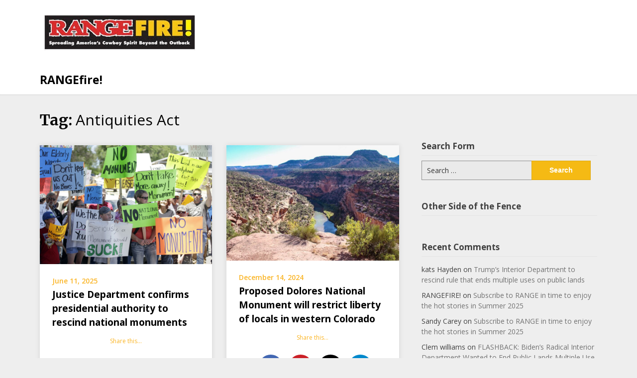

--- FILE ---
content_type: text/css
request_url: https://rangefire.us/wp-content/cache/wmac/css/wmac_single_8fbbfe8c072a93d4c5d33c162d92e93f.css
body_size: 6078
content:
html{line-height:1.15;-webkit-text-size-adjust:100%}html *{font-family:'Open Sans',helvetica,'helvetica neue',arial,sans-serif;-webkit-font-smoothing:antialiased;-moz-osx-font-smoothing:grayscale}#page{position:relative;margin-top:30px;margin-bottom:30px}body{margin:0}hr{box-sizing:content-box;height:0;overflow:visible}pre{font-family:monospace,monospace;font-size:1em}a{background-color:transparent}abbr[title]{border-bottom:none;text-decoration:underline;text-decoration:underline dotted}b,strong{font-weight:bolder}code,kbd,samp{font-family:monospace,monospace;font-size:1em}small{font-size:80%}sub,sup{font-size:75%;line-height:0;position:relative;vertical-align:baseline}sub{bottom:-.25em}sup{top:-.5em}img{border-style:none}button,input,optgroup,select,textarea{font-family:inherit;font-size:100%;line-height:1.15;margin:0}button,input{overflow:visible}button,select{text-transform:none}button,[type=button],[type=reset],[type=submit]{-webkit-appearance:button}button::-moz-focus-inner,[type=button]::-moz-focus-inner,[type=reset]::-moz-focus-inner,[type=submit]::-moz-focus-inner{border-style:none;padding:0}button:-moz-focusring,[type=button]:-moz-focusring,[type=reset]:-moz-focusring,[type=submit]:-moz-focusring{outline:1px dotted ButtonText}fieldset{padding:.35em .75em .625em}legend{box-sizing:border-box;color:inherit;display:table;max-width:100%;padding:0;white-space:normal}progress{vertical-align:baseline}textarea{overflow:auto}[type=checkbox],[type=radio]{box-sizing:border-box;padding:0}[type=number]::-webkit-inner-spin-button,[type=number]::-webkit-outer-spin-button{height:auto}[type=search]{-webkit-appearance:textfield;outline-offset:-2px}[type=search]::-webkit-search-decoration{-webkit-appearance:none}::-webkit-file-upload-button{-webkit-appearance:button;font:inherit}details{display:block}summary{display:list-item}template{display:none}[hidden]{display:none}body,button,input,select,optgroup,textarea{color:#404040;font-family:sans-serif;font-size:16px;font-size:1rem;line-height:1.5}h1,h2,h3,h4,h5,h6{clear:both;display:inline-block;float:left;width:100%}h1{color:#000;margin-bottom:10px;font-size:30px;font-style:normal;line-height:140%;font-weight:700;font-family:'Merriweather','Open Sans',helvetica,'helvetica neue',arial,sans-serif}h2{color:#000;margin:20px 0 10px;font-size:24px;font-style:normal;line-height:140%;font-weight:700;font-family:'Merriweather','Open Sans',helvetica,'helvetica neue',arial,sans-serif}h3{color:#000;margin:20px 0 10px;font-size:20px;font-style:normal;line-height:140%;font-weight:700;font-family:'Merriweather','Open Sans',helvetica,'helvetica neue',arial,sans-serif}.wp-block-media-text{float:left}h4{color:#000;margin:20px 0 10px;font-size:18px;font-style:normal;line-height:140%;font-weight:700;font-family:'Merriweather','Open Sans',helvetica,'helvetica neue',arial,sans-serif}h5{color:#000;margin:20px 0 10px;font-size:17px;font-style:normal;line-height:140%;font-weight:700;font-family:'Merriweather','Open Sans',helvetica,'helvetica neue',arial,sans-serif}h6{color:#000;margin:20px 0 10px;font-size:16px;font-style:normal;line-height:140%;font-weight:700;font-family:'Merriweather','Open Sans',helvetica,'helvetica neue',arial,sans-serif}p{margin-bottom:1.5em;line-height:180%;font-size:15px;color:#5d5d5d}#page{line-height:180%;font-size:15px;color:#5d5d5d}dfn,cite,em,i{font-style:italic}blockquote{margin:0 1.5em}address{margin:0 0 1.5em}cite{margin:10px 0}pre{background:#eee;font-family:"Courier 10 Pitch",Courier,monospace;font-size:15px;font-size:.9375rem;line-height:1.6;margin-bottom:1.6em;max-width:100%;overflow:auto;padding:1.6em}code,kbd,tt,var{font-family:Monaco,Consolas,"Andale Mono","DejaVu Sans Mono",monospace;font-size:15px;font-size:.9375rem}abbr,acronym{border-bottom:1px dotted #666;cursor:help}mark,ins{background:#fff9c0;text-decoration:none}big{font-size:125%}a,a:hover,a:hover,a:active,a:visited,a:focus{color:#fab526;font-weight:600}html{box-sizing:border-box}*,*:before,*:after{box-sizing:inherit}body{background:#fff}hr{background-color:#ccc;border:0;height:1px;margin-bottom:1.5em}ul,ol{margin:0 0 1.5em 3em}ul{list-style:disc}ol{list-style:decimal}li>ul,li>ol{margin-bottom:0;margin-left:1.5em}dt{font-weight:700}dd{margin:0 1.5em 1.5em}img{height:auto;max-width:100%}figure{margin:1em 0}table{margin:0 0 1.5em;width:100%}button,input[type=button],input[type=reset],input[type=submit]{border:1px solid;border-color:#ccc #ccc #bbb;border-radius:3px;background:#e6e6e6;color:rgba(0,0,0,.8);font-size:12px;font-size:.75rem;line-height:1;padding:.6em 1em .4em}button:hover,input[type=button]:hover,input[type=reset]:hover,input[type=submit]:hover{border-color:#ccc #bbb #aaa}button:active,button:focus,input[type=button]:active,input[type=button]:focus,input[type=reset]:active,input[type=reset]:focus,input[type=submit]:active,input[type=submit]:focus{border-color:#aaa #bbb #bbb}input[type=text],input[type=email],input[type=url],input[type=password],input[type=search],input[type=number],input[type=tel],input[type=range],input[type=date],input[type=month],input[type=week],input[type=time],input[type=datetime],input[type=datetime-local],input[type=color],textarea{color:#666;border:1px solid #ccc;border-radius:3px;padding:3px}input[type=text]:focus,input[type=email]:focus,input[type=url]:focus,input[type=password]:focus,input[type=search]:focus,input[type=number]:focus,input[type=tel]:focus,input[type=range]:focus,input[type=date]:focus,input[type=month]:focus,input[type=week]:focus,input[type=time]:focus,input[type=datetime]:focus,input[type=datetime-local]:focus,input[type=color]:focus,textarea:focus{color:#111}select{border:1px solid #ccc}textarea{width:100%}.main-navigation{clear:both;display:block;float:left;width:100%}.main-navigation ul{display:none;list-style:none;margin:0;float:right;padding-left:0}.main-navigation ul ul{box-shadow:0 3px 3px rgba(0,0,0,.2);float:left;position:absolute;top:100%;left:-999em;z-index:99999}.main-navigation ul ul ul{left:-999em;top:0}.main-navigation ul ul li:hover>ul,.main-navigation ul ul li.focus>ul{left:100%}.main-navigation ul ul a{width:200px}.main-navigation ul li:hover>ul,.main-navigation ul li.focus>ul{left:auto}.man-navigation ul{float:right}.main-navigation li{float:left;position:relative}.grid-section .cell :first-child{margin-top:20px}.grid-section .cell :last-child{margin-bottom:20px}.main-navigation a{display:block;text-decoration:none}.page-template-landing-page-design .blog,.sitebuilder-section,.about-section{background-size:100% !important}.menu-toggle,.main-navigation.toggled ul{display:block}@media screen and (min-width:37.5em){.menu-toggle{display:none}.main-navigation ul{display:block}}.site-main .comment-navigation,.site-main .posts-navigation,.site-main .post-navigation{margin:0 0 1.5em;overflow:hidden}.comment-navigation .nav-previous,.posts-navigation .nav-previous,.post-navigation .nav-previous{float:left;width:50%}.comment-navigation .nav-next,.posts-navigation .nav-next,.post-navigation .nav-next{float:right;text-align:right;width:50%}.alignleft{display:inline;float:left;margin-right:1.5em}.alignright{display:inline;float:right;margin-left:1.5em}.aligncenter{clear:both;display:block;margin-left:auto;margin-right:auto}.widget{margin:0 0 1.5em}.widget select{max-width:100%}.sticky{display:block}.hentry{margin:0 0 1.5em}.updated:not(.published){display:none}.page-links{clear:both;margin:0 0 1.5em}.comment-content a{word-wrap:break-word}.bypostauthor{display:block}.infinite-scroll .posts-navigation,.infinite-scroll.neverending .site-footer{display:none}.infinity-end.neverending .site-footer{display:block}.page-content .wp-smiley,.entry-content .wp-smiley,.comment-content .wp-smiley{border:none;margin-bottom:0;margin-top:0;padding:0}embed,iframe,object{max-width:100%}.custom-logo-link{display:inline-block}.wp-caption{margin-bottom:1.5em;max-width:100%}.wp-caption img[class*=wp-image-]{display:block;margin-left:auto;margin-right:auto}.wp-caption .wp-caption-text{margin:.8075em 0}.wp-caption-text{text-align:center}.gallery{margin-bottom:1.5em}.gallery-item{display:inline-block;text-align:center;vertical-align:top;width:100%}.gallery-columns-2 .gallery-item{max-width:50%}.gallery-columns-3 .gallery-item{max-width:33.33%}.gallery-columns-4 .gallery-item{max-width:25%}.gallery-columns-5 .gallery-item{max-width:20%}.gallery-columns-6 .gallery-item{max-width:16.66%}.gallery-columns-7 .gallery-item{max-width:14.28%}.gallery-columns-8 .gallery-item{max-width:12.5%}.gallery-columns-9 .gallery-item{max-width:11.11%}.gallery-caption{display:block}@media print,screen and (min-width:40em){.grid-container{padding-right:40px;padding-left:40px}}.iot-dot-menu-a:after{content:"\f107";font-family:FontAwesome;font-style:normal;font-weight:900;margin-left:4px}.sub-menu .iot-dot-menu-a:after{position:absolute;top:0;right:10px;top:30%}.main-navigation ul ul{background:#fff;box-shadow:-1px 1px 0px rgba(0,0,0,.07)}.dashicons,.dashicons-before:before{display:inherit;width:inherit;height:inherit;font-size:inherit;line-height:inherit;font-family:dashicons;text-decoration:inherit;font-weight:inherit;font-style:inherit;vertical-align:inherit;text-align:inherit}#iot-menu-left{overflow-y:auto;position:fixed;height:100%;width:250px;left:-250px;top:0;background:#fff;z-index:6}.iot-menu-left-filter{position:fixed;top:0;height:100%;width:100%;z-index:5;left:-100%;background-color:rgba(0,0,0,.68)}.iot-menu-left-ul{margin-top:10px}.iot-menu-left-ul a{font-size:18px;font-weight:400}ul.iot-menu-left-ul,.iot-menu-left-ul ul{line-height:2;list-style:none}.iot-menu-left-ul{margin-top:10px}.iot-menu-left-ul a{font-size:18px;font-weight:400}ul.iot-menu-left-ul,.iot-menu-left-ul ul{line-height:2;list-style:none}.iot-menu-left-close{position:absolute;right:0;top:0;padding:10px;font-size:32px}.iot-menu-left-open{display:none;cursor:pointer}.navigation-wrapper{-webkit-box-shadow:0 1px 1px rgba(0,0,0,.1);box-shadow:0 1px 1px rgba(0,0,0,.1);background:#fff}.site-title,h1.site-title,p.site-title,.site-title a{margin:0;line-height:100%}.site-description{margin:0;display:none}.site-title a{font-size:23px;color:#000;font-weight:700;line-height:130%}h1.site-title{margin-top:-3px}.logo-container{padding:12px 0}.main-navigation a{display:block;text-decoration:none;font-size:14px;line-height:38px;font-weight:600;color:#404040}span.says{display:none}.main-navigation ul ul{-webkit-box-shadow:0 1px 1px rgba(0,0,0,.1);box-shadow:0 1px 1px rgba(0,0,0,.1)}.main-navigation ul ul li a{line-height:140%;font-size:13px}.logo-container,a.custom-logo-link{padding:14px 0 15px;display:inline-block;float:left}a.custom-logo-link{margin-right:7px}img{width:auto;max-width:100%}button.iot-menu-left-open{padding:0;border:0;background:rgba(0,0,0,0);float:right}#site-navigation span.dashicons.dashicons-menu{padding:12px 0 13px}#iot-menu-left button.iot-menu-left-close{display:none !important}#site-navigation span.dashicons.dashicons-menu:before{content:"\f0c9";font-size:35px;font-family:'FontAwesome';color:#000;padding:23px 0}#iot-menu-left::-webkit-scrollbar{display:none}#iot-menu-left{-ms-overflow-style:none;overflow:-moz-scrollbars-none;overflow-y:scroll}ul.iot-menu-left-ul,.iot-menu-left-ul ul{margin:0}.iot-menu-left-ul a{font-size:14px;font-weight:600;color:#2f2f2f;padding:10px 20px;display:inline-block;float:left;width:100%;line-height:140%;border-bottom:1px solid rgba(0,0,0,.04)}.iot-menu-left-ul ul li a{padding-left:35px;opacity:.8}.footer-column *,.footer-column p,.footer-column a{line-height:150%}.footer-column *,.footer-column p,.footer-column li{color:#a3a3a3;font-size:14px}.footer-column a{color:#c5c5c5;padding:0}.footer-column .widget{display:inline-block;float:left;width:100%}.footer-container ul,.footer-container ol{float:left;display:inline-block;width:100%;margin:0}.footer-container ul ul{padding-left:10px}.footer-container li{list-style:none;margin:5px 0}.footer-container{background:#181818;display:inline-block;float:left;width:100%}.site-footer{color:#dedede;text-align:left}.footer-widget-three{display:flex;flex-wrap:wrap;justify-content:space-between}.footer-widget-three .footer-column{flex:0 0 31%;max-width:31%;width:100%;overflow:hidden;position:relative}.footer-widget-three .footer-column .widget{margin-top:15px;margin-bottom:30px}.footer-menu{display:inline-block;float:right;width:auto}.footer-widgets-container{background:#181818;display:inline-block;float:left;width:100%;margin-bottom:15px;padding-bottom:20px;border-bottom:1px solid rgba(255,255,255,.1)}.footer-widgets-container h4{font-family:'Open Sans',helvetica,'helvetica neue',arial,sans-serif;color:#fff;border-bottom:1px solid rgba(255,255,255,.1);padding-bottom:10px;margin-bottom:20px;margin-top:0;font-weight:900;font-size:17px}.footer-menu li{display:inline-block;float:left}.footer-container #page{margin:15px auto}.footer-container #page p{margin:0}.footer-column .widget_nav_menu li{padding:10px 0;margin:5px 0;border-bottom:1px solid rgba(255,255,255,.05)}.footer-column .widget_nav_menu li:first-of-type{padding-top:0}.footer-column .widget_nav_menu li:last-of-type{padding-bottom:0;border-bottom:0 solid #fff}.footer-column .widget_nav_menu li a:before{content:"\f105";font-family:FontAwesome;font-style:normal;font-weight:900;padding-right:10px;padding-left:20px}.footer-menu li a{padding:0;margin:0;color:#fff;font-weight:600;margin-left:20px;font-size:14px}.site-info{display:inline-block;float:left;width:100%;padding-bottom:20px;padding-top:5px}.about-section h2:after{content:' ';height:3px;width:100px;margin:20px auto 0px auto;display:block;background:#000}.blog-section-wrapper{display:flex;flex-direction:column;display:-webkit-box;display:-moz-box;display:-ms-flexbox;display:-webkit-flex;display:flex}.sitebuilder-section{-webkit-box-ordinal-group:1;-moz-box-ordinal-group:1;-ms-flex-order:1;-webkit-order:1;order:1}.grid-section{-webkit-box-ordinal-group:2;-moz-box-ordinal-group:2;-ms-flex-order:2;-webkit-order:2;order:2}.about-section{-webkit-box-ordinal-group:3;-moz-box-ordinal-group:3;-ms-flex-order:3;-webkit-order:3;order:3}.blog-section-wrapper .blog{-webkit-box-ordinal-group:4;-moz-box-ordinal-group:4;-ms-flex-order:4;-webkit-order:4;order:4}#secondary *{line-height:150%;font-size:14px;color:#404040}#secondary a{font-weight:400;padding:0;color:#727272}#secondary .widget{margin-top:20px;display:inline-block;float:left;margin-bottom:20px;width:100%}#secondary h4{font-weight:900;font-size:17px;border-bottom:1px solid #e4e4e4;padding-bottom:6px;margin-bottom:10px;margin-top:0;font-family:'Open Sans',helvetica,'helvetica neue',arial,sans-serif}#secondary ul{margin:0;float:left;width:100%}#secondary ul ul,#secondary ul ul ul,#secondary ul ul ul ul{margin-right:5px}#secondary ul li{list-style:none;margin:5px 0;width:100%;display:inline-block}#secondary form.search-form{display:inline-block;float:left;width:100%}#secondary .search-form input.search-submit,.search-form input.search-submit,input.search-submit{display:inline-block;width:100%;max-width:35%;border:1px solid rgba(0,0,0,.1);background:#f5ba14;border-radius:0;padding:8px 0 8px;color:#fff;font-weight:600}.blog #secondary input.search-field,.search-results #secondary input.search-field,.archive #secondary input.search-field{border:1px solid rgba(0,0,0,.4);border-right:0 solid #fff}input::-webkit-input-placeholder{color:#333}input::-moz-placeholder{color:#333}input:-ms-input-placeholder{color:#333}input:-moz-placeholder{color:#333}input.search-field{width:100%;display:inline-block;float:left;max-width:65%;color:#333;padding:10px;margin:0;border:1px solid #a7a7a7;border-radius:0;border-right:0 solid #fff}.post-thumbnail{width:100%;max-width:100%;text-align:center}.entry-meta *{font-size:15px;font-style:italic;color:#fab526;font-weight:900;font-family:'Merriweather','Open Sans',helvetica,'helvetica neue',arial,sans-serif}.tags-links a,.cat-links a{border:1px solid #fab526;padding:5px 10px;margin:3px;display:inline-block;font-size:13px;color:#fab526;border-radius:3px}.entry-meta{margin-bottom:15px}.page h1{margin-bottom:20px}div#calendar_wrap{max-width:100%;overflow:hidden;width:100%}section.error-404.not-found{text-align:center}form.search-form{max-width:340px;margin:auto}.error-404 input.search-field{border:1px solid #cdcdcd;height:42px;border-right:0;border-bottom:2px solid #cdcdcd}.error-404 .search-form input.search-submit,input.search-submit{padding:12px 0 12px;border-bottom:2px solid rgba(0,0,0,.1)}.search-form input.search-submit,input.search-submit{padding:11px 0}.comments-area .comment-body{position:relative}.comments-area img.avatar{display:inline-block;float:left}.comments-area b.fn{display:inline-block}.comments-area .comment-metadata{display:inline-block;float:left}.comments-area .comment-metadata time{color:#bbb;font-size:12px;display:inline-block;float:left;margin-top:3px}.comments-area a.comment-edit-link{position:absolute;top:0;right:0}.comments-area img.avatar{display:inline-block;float:left;border-radius:30px;margin-right:20px}.comments-area b.fn *{color:#000;font-weight:900}.comments-area li{display:inline-block;float:left;width:100%}.comments-area a.comment-edit-link{position:absolute;top:64px;left:5px;border:1px solid;padding:1px 10px;font-size:11px;border-radius:3px;right:auto}.comments-area .comment-content{margin-top:0;margin-bottom:30px;float:left;width:100%;padding-left:74px}.comments-area .reply{position:absolute;right:0;top:4px;font-size:13px}.comments-area ol.comment-list{display:inline-block;float:left;width:100%;margin-left:0}.comments-area ol.children{margin-left:10px}#comments{margin-top:50px}.comments-title{color:#000;margin-bottom:20px;font-size:30px;padding-top:40px;margin-top:40px;font-style:normal;line-height:140%;font-weight:700;font-family:'Merriweather','Open Sans',helvetica,'helvetica neue',arial,sans-serif;border-top:1px solid rgba(0,0,0,.1)}.comment-respond p.comment-notes,.comment-respond label{display:inline-block;float:left;width:100%;text-align:center}a.button,a.button:hover,a.button:active,a.button:focus{border:1px solid rgba(0,0,0,.1);background:#f5ba14;border-radius:0;padding:10px 20px;color:#fff;font-weight:600;font-size:15px;border-bottom:2px solid rgba(0,0,0,.1)}.comment-reply-title{color:#000;margin-bottom:20px;font-size:30px;margin-top:40px;padding-top:40px;font-style:normal;line-height:140%;font-weight:700;font-family:'Merriweather','Open Sans',helvetica,'helvetica neue',arial,sans-serif;border-top:1px solid rgba(0,0,0,.1)}#comments textarea{padding:30px 30px 0}.comment-reply-title{margin-bottom:10px}button,input[type=button],input[type=reset],input[type=submit]{border:1px solid rgba(0,0,0,.1);background:#f5ba14;border-radius:0;padding:10px 20px;color:#fff;font-weight:600;font-size:15px;border-bottom:2px solid rgba(0,0,0,.1)}input[type=text]:focus,input[type=email]:focus,input[type=url]:focus,input[type=password]:focus,input[type=search]:focus,input[type=number]:focus,input[type=tel]:focus,input[type=range]:focus,input[type=date]:focus,input[type=month]:focus,input[type=week]:focus,input[type=time]:focus,input[type=datetime]:focus,input[type=datetime-local]:focus,input[type=color]:focus,textarea:focus,input[type=text],input[type=email],input[type=url],input[type=password],input[type=search],input[type=number],input[type=tel],input[type=range],input[type=date],input[type=month],input[type=week],input[type=time],input[type=datetime],input[type=datetime-local],input[type=color],textarea{background-color:#eaeaea;border:0 solid #fff;padding:10px;box-shadow:0px 0px 0px}p.comment-form-email,p.comment-form-author,p.comment-form-url{max-width:32%;float:left;width:100%}p.comment-form-email{margin-left:1%;margin-right:1%}p.form-submit,.comment-respond{text-align:center}.blog main,.search-results main,.archive main{display:flex;flex-wrap:wrap;justify-content:space-between}.blog main article,.search-results main article,.archive main article{flex:0 0 48%;max-width:48%;width:100%;background:#fff;overflow:hidden;position:relative;-webkit-box-shadow:0 0px 5px rgba(0,0,0,.1);box-shadow:0 0px 10px rgba(0,0,0,.1)}.blog main article img,.search-results main article img,.archive main article img{width:100%;max-width:100%}.blog main article h2,.search-results main article h2,.archive main article h2{font-size:19px;line-height:150%;margin-top:0}.blog main article h2 a,.search-results main article h2 a,.archive main article h2 a{font-size:19px;line-height:150%;color:#000;font-weight:900}.blog main article .entry-meta,.search-results main article .entry-meta,.archive main article .entry-meta{margin:0}.blog main article .entry-meta *,.blog main article .entry-meta,.search-results main article .entry-meta *,.search-results main article .entry-meta,.archive main article .entry-meta,.archive main article .entry-meta *{color:#fab526;font-size:14px;font-family:'Open Sans',helvetica,'helvetica neue',arial,sans-serif;font-style:normal;font-weight:600}.blog main article p,.search-results main article p,.archive main article p{color:#5a5a5a;font-size:15px;font-weight:400;margin-bottom:0}.article-contents,.search-results .article-contents,.archive .article-contents{padding:20px 25px 25px;position:relative}.blog,.search-results,.archive{background:#eee}.blog-post-button-wrapper .blog-button{background:#fab526;padding:13px 30px;color:#fff;font-weight:900;font-size:16px;border-radius:30px;display:inline-block}.blog-post-button-wrapper{text-align:center;margin-top:20px}nav.navigation.pagination{display:inline-block;float:left;width:100%;text-align:center}.nav-links span,.nav-links a{display:inline-block}.nav-links span,.nav-links a{display:inline-block}.nav-links span,.nav-links a,.pagination .current,.nav-links span:hover,.nav-links a:hover,.pagination .current:hover{display:inline-block;background:#fff;color:#fab527;padding:10px 17px;margin:10px 4px;-webkit-box-shadow:0 0px 5px rgba(0,0,0,.1);box-shadow:0 0px 10px rgba(0,0,0,.1)}.pagination .current,.pagination span.page-numbers.dots{opacity:.7}.search-results .page-header,.archive .page-header{display:inline-block;float:left;margin-bottom:20px;width:100%}.search-results h1 span,.archive h1 span{font-weight:400}.no-results.not-found{text-align:center}.no-results.not-found input.search-submit{padding:11px}a.button,a.button:hover,a.button:active,a.button:focus,button,input[type=button],input[type=reset],input[type=submit]{color:#fff;border:0 solid #fff}#secondary span.rpwwt-post-title{font-size:14px !important;color:#333 !important;font-weight:900 !important}#secondary .rpwwt-post-date{font-size:12px !important;color:#909090 !important}#secondary .rpwwt-widget ul li img{margin-top:0 !important;margin-bottom:0 !important}#secondary .rpwwt-widget li{margin:10px 0 !important}.related-posts.blog{display:inline-block;float:left;width:100%;margin-bottom:0;background:rgba(0,0,0,0)}.related-posts h3{color:#000;margin-bottom:20px;font-size:30px;font-style:normal;padding-top:40px;line-height:140%;font-weight:700;font-family:'Merriweather','Open Sans',helvetica,'helvetica neue',arial,sans-serif;border-top:1px solid rgba(0,0,0,.1);margin-top:40px;text-align:center}.related-post-item{display:inline-block;float:left;width:100%}.related-posts main{float:left}.related-posts.blog main article{flex:0 0 32%;max-width:32%;margin-bottom:20px}.related-posts img{margin-bottom:-10px;width:100%;max-width:100%}.article-contents{display:inline-block;float:left;width:100%}.blog.related-posts main article h4{margin:0}.blog.related-posts main article h4 a{font-size:16px;margin:0;line-height:150%;color:#000;font-weight:900}.about-the-author h3{margin:0;font-family:'Open Sans',helvetica,'helvetica neue',arial,sans-serif;font-size:18px}.about-the-author{border-top:1px solid rgba(0,0,0,.1);padding-top:0;padding-bottom:0;margin-top:0;display:inline-block;float:left;width:100%;margin-top:40px;padding-top:40px}.about-the-author img{border-radius:100px}.wdi_instagram_widget>div *{background-color:rgba(0,0,0,0) !important;border-color:rgba(0,0,0,0) !important}p.comment-form-cookies-consent{float:none;width:auto;max-width:100%;display:inline-block;margin:auto}#respond .comment-form-cookies-consent label{width:auto;margin:0;float:left;max-width:100%;text-align:left;line-height:120%;margin-top:4px}input#wp-comment-cookies-consent{float:left;margin-top:7px;margin-right:9px}@media (max-width:700px){#respond .comment-form-cookies-consent label{max-width:90%}}.owl-carousel{position:relative}.owl-nav{display:none}.owl-dots{position:absolute;z-index:9999999;bottom:8px;left:0;right:0}.slideshow-logo{max-width:100%;width:auto !important;margin:auto;margin-bottom:10px;height:auto !important}.owl-item h3{font-family:'Open Sans',helvetica,'helvetica neue',arial,sans-serif;font-size:60px;color:#fff;margin-top:0;font-weight:600}.slider-content{display:inline-block;float:left;width:100%;max-width:100%;padding:120px 0 130px;text-align:center}.owl-item p{font-size:17px;color:#fff;font-weight:600;display:inline-block;float:left;width:100%;line-height:150%}.owl-item .slideshow-button{background:#fab526;padding:13px 30px;color:#fff;font-weight:900;font-size:16px;border-radius:30px;display:inline-block}.owl-theme .owl-dots .owl-dot span{border:2px solid rgba(255,255,255,.75);height:12px;width:12px;background:#fff}.owl-theme .owl-dots .owl-dot.active span,.owl-theme .owl-dots .owl-dot:hover span{background:#fab527;border-color:#fab527}.owl-slideshow-slide-content img{width:auto !important;max-width:100%;height:auto}.owl-item{background-size:cover;text-align:center}.page-template-landing-page-design,.page-template-landing-page-design h1,.page-template-landing-page-design h2,.page-template-landing-page-design h3,.page-template-landing-page-design h4,.page-template-landing-page-design h5,.page-template-landing-page-design h6,.page-template-landing-page-design p,.page-template-landing-page-design li,.page-template-landing-page-design ul,.page-template-landing-page-design ol{font-family:'Open Sans',helvetica,'helvetica neue',arial,sans-serif}.page-template-landing-page-design .start-container-head{display:none}.landing-page-description{display:inline-block;float:left;width:100%;text-align:center;max-width:100%}.page-template-landing-page-design .blog{padding:60px 0}.page-template-landing-page-design .blog main article{flex:0 0 31%;max-width:31%}.page-template-landing-page-design .blog main{display:flex;flex-wrap:wrap;justify-content:space-between}.page-template-landing-page-design .landing-page-description h2{font-size:38px;margin-top:0;font-family:'Open Sans',helvetica,'helvetica neue',arial,sans-serif}.sitebuilder-section{background:#eee;background-size:100% !important}.sitebuilder-section .hentry{margin:0}.related-posts.blog main article{background:rgba(0,0,0,0)}.landing-page-description p{margin-bottom:40px}.about-tagline{color:#000;display:inline-block;float:left;width:100%;max-width:100%;font-size:30px;margin-bottom:-13px;font-weight:300;opacity:.8}.about-section p{color:#000;font-weight:600;font-size:15px;margin-bottom:0}.grid-section{display:inline-block;max-width:100%;width:100%;padding:60px 0;text-align:center}.about-section{padding:70px 0;width:100%;text-align:center;max-width:100%}.about-section h2{font-size:48px;line-height:140%;color:#000;margin-bottom:27px}input.wpcf7-submit{padding:14px 30px;font-size:17px;margin:auto}.wpcf7 p:last-of-type{text-align:center}.elementor{width:100%;display:inline-block}@media screen and (max-width:63.9375em){#primary-menu{display:none}.iot-menu-left-open{display:block}}@media screen and (max-width:950px){.blog main article,.search-results main article,.archive main article,.related-posts.blog main article{display:inline-block;flex:0 0 100%;max-width:100%;margin-bottom:20px}.related-posts.blog main article{text-align:center}.blog main,.search-results main,.archive main{display:inline-block;flex-wrap:none;float:left;width:100%;justify-content:none}.owl-item h3{font-size:40px}.owl-item p{font-size:16px}.owl-item .button{font-size:16px}}@media screen and (max-width:850px){.about-tagline{font-size:28px}.about-section h2{font-size:35px}.nav-links .page-numbers{display:none}.pagination .current,.nav-links .next,.nav-links .prev{display:inline-block}}@media screen and (max-width:900px){span.footer-menu{width:100%;float:left;text-align:center;margin-top:10px}.site-info{text-align:center}.footer-menu>div{display:inline-block;margin:auto}}@media screen and (max-width:800px){.page-template-landing-page-design .blog main article{display:inline-block;flex:0 0 100%;max-width:100%;margin-bottom:20px}.page-template-landing-page-design .blog main{display:inline-block;flex-wrap:none;float:left;width:100%;justify-content:none}p.comment-form-email,p.comment-form-author,p.comment-form-url{max-width:100%;width:100%}p.comment-form-email{margin-left:0;margin-right:0}.page-template-landing-page-design .landing-page-description h2{font-size:30px}}@media screen and (max-width:750px){.owl-item h3{font-size:30px}.owl-item p{font-size:14px}.owl-item .button{font-size:14px}}@media screen and (max-width:680px){.footer-widget-three .footer-column{display:inline-block;flex:0 0 100%;max-width:100%;float:left;width:100%}.about-tagline{font-size:22px}.about-section h2{font-size:30px;margin-bottom:17px}.about-section p{font-size:14px}.footer-widget-three{display:inline-block;flex-wrap:none;justify-content:none;float:left;width:100%}}@media screen and (max-width:639px){.about-the-author{text-align:center}.owl-item h3{font-size:25px}.about-the-author img{margin-bottom:10px}}@media screen and (min-width:639px){#primary.content-area{padding-right:30px}#secondary .widget:first-of-type{margin-top:0}}span.footer-info-right{opacity:.5}span.footer-info-right a{color:#fff;font-weight:400}.wbtabs .tabs{width:650px;float:none;list-style:none;position:relative;margin:80px 0 0 10px;text-align:left}.wbtabs .tabs li{float:left;display:block}.wbtabs .tabs input[type=radio]{position:absolute;top:0;left:-9999px}.wbtabs .tabs label{display:block;padding:14px 21px;border-radius:2px 2px 0 0;font-size:20px;font-weight:400;text-transform:uppercase;background:#8e44ad;cursor:pointer;position:relative;top:4px;-moz-transition:all .2s ease-in-out;-o-transition:all .2s ease-in-out;-webkit-transition:all .2s ease-in-out;transition:all .2s ease-in-out}.wbtabs .tabs label:hover{background:#703688}.single-post .thumbnail-below,.page .thumbnail-below{display:none}.screen-reader-text{border:0;clip:rect(1px,1px,1px,1px);clip-path:inset(50%);height:1px;margin:-1px;overflow:hidden;padding:0;position:absolute !important;width:1px;word-wrap:normal !important}.screen-reader-text:focus{background-color:#f1f1f1;border-radius:3px;box-shadow:0 0 2px 2px rgba(0,0,0,.6);clip:auto !important;clip-path:none;color:#21759b;display:block;font-size:14px;font-size:.875rem;font-weight:700;height:auto;right:5px;line-height:normal;padding:15px 23px 14px;text-decoration:none;top:5px;width:auto;z-index:100000}#content[tabindex="-1"]:focus{outline:0}.wp-block-columns{width:100%}.pmenu a:focus~.sub-menu,.pmenu li:focus-within>.sub-menu{display:block;left:0}.main-navigation ul li:focus ul.sub-menu,.main-navigation ul li ul.sub-menu:focus-within,.main-navigation ul li ul.sub-menu:focus-within{display:block;left:0}.main-navigation ul li ul.sub-menu ul.sub-menu:focus-within,.main-navigation ul li ul.sub-menu ul.sub-menu:focus-within{display:block;left:100%}input#wp-block-search__input-1{margin:0}button.wp-block-search__button,#secondary button.wp-block-search__button{margin:0;background:#f5ba14;color:#fff;border-color:#f5ba14}.wp-block-social-links{margin-left:0 !important;margin-right:0 !important}#secondary .wp-block-social-links li{display:inline-block !important;width:auto !important;padding:0 !important;margin:5px !important;-webkit-box-shadow:0px 0px 0px #fff !important;box-shadow:0px 0px 0px #fff !important;font-size:24px}#secondary .wp-block-social-links.wp-block-social-links li a{color:#fff;padding:.25em;font-size:24px}#secondary .wp-block-social-links.wp-block-social-links li *{color:#fff;font-size:24px}.wp-block-social-links li{display:inline-block !important;width:auto !important;padding:0 !important;margin:5px !important;-webkit-box-shadow:0px 0px 0px #fff !important;box-shadow:0px 0px 0px #fff !important;font-size:24px}.wp-block-social-links.wp-block-social-links li a{color:#fff;padding:.25em;font-size:24px}#secondary .wp-block-social-links.wp-block-social-links li *{color:#fff;font-size:24px}.wp-block-social-links.wp-block-social-links li *{color:#fff;font-size:24px}.footer-widgets-container h3{font-family:'Open Sans',helvetica,'helvetica neue',arial,sans-serif;color:#fff;border-bottom:1px solid rgba(255,255,255,.1);padding-bottom:10px;margin-bottom:20px;margin-top:0;font-weight:900;font-size:17px}.footer-widget-three .footer-column .widget .widget,.widget .widget{padding:0;margin:0}footer ul li.wp-social-link:first-of-type{margin-left:0 !important}li.spbrposts-li:first-of-type{padding-top:0 !important;margin-top:0 !important}time.spbrposts-time.published *{font-weight:400 !important}h3.spbrposts-title{line-height:1 !important}#secondary .widget .widget{margin:0;padding:0}li.spbrposts-li:last-of-type{margin-bottom:0 !important;padding-bottom:0 !important}#secondary h3.spbrposts-title a{font-weight:600 !important;color:#282828}textarea::-webkit-textarea-placeholder{color:#333}textarea::-moz-placeholder{color:#333}textarea:-ms-input-placeholder{color:#333}textarea:-moz-placeholder{color:#333}textarea::placeholder{color:#333}p.comment-form-cookies-consent{display:flex;width:100%;justify-content:center;align-items:center;margin-bottom:10px}input#wp-comment-cookies-consent{margin-top:2px;margin-right:7px;margin-bottom:0}#respond input#submit{padding:14px 20px;margin-top:10px}.navigation-wrapper header nav#site-navigation div#primary-menu.menu{float:right}

--- FILE ---
content_type: text/css
request_url: https://rangefire.us/wp-content/cache/wmac/css/wmac_single_ce83ec91866f25755d8eaa64a1e18aa8.css
body_size: 439
content:
#fancybox_ns-loading_{position:fixed;top:50%;left:50%;margin-top:-22px;margin-left:-22px;width:44px;height:44px;background:url(//rangefire.us/wp-content/plugins/email-subscribe/css/../images/vl-box/controls.png) 0 -108px;opacity:.8;cursor:pointer;z-index:1000000;display:none}#fancybox_ns-loading_ div{width:44px;height:44px;background:url(//rangefire.us/wp-content/plugins/email-subscribe/css/../images/vl-box/loading.gif) center center no-repeat}#fancybox_ns-overlay{position:absolute;top:0;left:0;width:100%;z-index:1100;display:none;height:100%}#fancybox_ns-tmp{padding:0;margin:0;border:0;overflow:auto;display:none}#fancybox_ns-wrap{position:absolute;top:0;left:0;padding:20px;z-index:1101;outline:none;display:none;z-index:9999;box-sizing:content-box}#fancybox_ns-outer{position:relative;width:100%;height:auto !important;background:#fff;-webkit-box-shadow:0px 0px 15px rgba(0,0,0,.5);-moz-box-shadow:0px 0px 15px rgba(0,0,0,.5);box-shadow:0px 0px 15px rgba(0,0,0,.5);filter:progid:DXImageTransform.Microsoft.Blur (pixelradius=15,enabled="true");box-sizing:content-box}#fancybox_ns-content{width:0;height:0;padding:0;outline:none;position:relative;overflow:hidden;z-index:1102;border:0 solid #fff;box-sizing:content-box}#fancybox_ns-hide-sel-frame{position:absolute;top:0;left:0;width:100%;height:100%;background:0 0;z-index:1101}#fancybox_ns-close{position:absolute;top:-18px;right:-18px;width:36px;height:36px;background:url(//rangefire.us/wp-content/plugins/email-subscribe/css/../images/vl-box/controls.png) 0 0 no-repeat;cursor:pointer;z-index:1103;display:none}#fancybox_ns-error{color:#444;font:normal 12px/20px Arial,Helvetica,sans-serif;padding:14px;margin:0}#fancybox_ns-img{max-width:100%;max-height:100%;padding:0;margin:0;border:none;outline:none}#fancybox_ns-frame{width:100%;height:100%;border:none;display:block}#fancybox_ns-left_,#fancybox_ns-right_{position:absolute;bottom:0;height:34px;width:30%;cursor:pointer;outline:none;z-index:1102;display:none;top:50%;margin-top:-16px}#fancybox_ns-left_{left:0}#fancybox_ns-right_{right:0}#fancybox_ns-left-ico_,#fancybox_ns-right-ico_{position:absolute;top:50%;left:-9999px;width:36px;height:36px;margin-top:-15px;cursor:pointer;z-index:1102;display:block}#fancybox_ns-left-ico_{background:url(//rangefire.us/wp-content/plugins/email-subscribe/css/../images/vl-box/controls.png) 0 -36px no-repeat}#fancybox_ns-right-ico_{background:url(//rangefire.us/wp-content/plugins/email-subscribe/css/../images/vl-box/controls.png) 0 -72px no-repeat}#fancybox_ns-left_:hover span{left:19px}#fancybox_ns-right_:hover span{left:auto;right:19px}#fancybox_ns-title{font-family:Arial,Helvetica,sans-serif;font-size:12px;z-index:1102;background:#000}.fancybox_ns-title-inside{position:relative;padding-bottom:10px;color:#333;text-align:center;background:#fff}.fancybox_ns-title-outside{color:#fff}.fancybox_ns-title-over{position:absolute;bottom:0;left:0;color:#fff;text-align:left}#fancybox_ns-title-over{display:block;padding:10px;background-color:#000;background-color:rgba(0,0,0,.5)}.fancybox_ns-title-float{position:absolute;bottom:-20px;padding:6px 12px;width:auto;color:#fff;font-weight:700;white-space:nowrap;background-color:#000;background-color:rgba(0,0,0,.7);-webkit-border-radius:6px;-moz-border-radius:6px;border-radius:6px}.Imglink{color:#fff;font-size:13px;font-weight:700}.clear_description_{margin-top:5px;line-height:18px;color:#fff}.playbtnCss{display:block;position:absolute;top:0;left:0;bottom:0;right:0;z-index:1;background:url(//rangefire.us/wp-content/plugins/email-subscribe/css/../images/vl-box/player_play.png) no-repeat center center}.fancybox_ns-skin{background-color:transparent;box-shadow:0 0 0 rgba(0,0,0,0) !important}